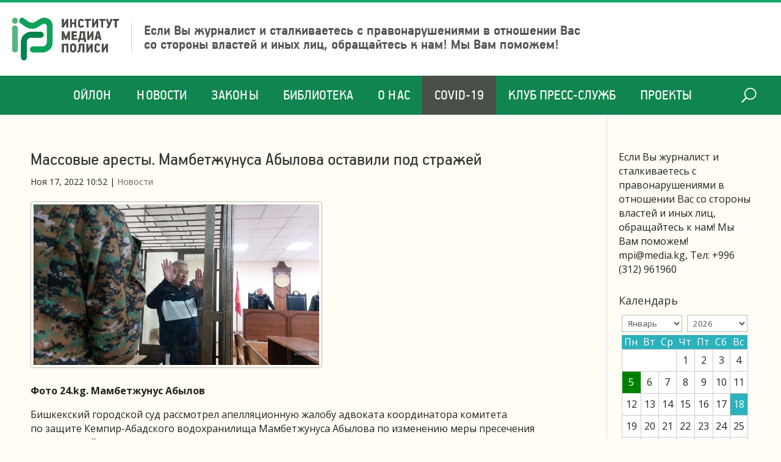

--- FILE ---
content_type: text/html; charset=UTF-8
request_url: https://media.kg/news/massovye-aresty-mambetzhunusa-abylova-ostavili-pod-strazhej/
body_size: 12786
content:
<!DOCTYPE html>
<html lang="ru-RU">
<head>
	<meta charset="UTF-8" />
<meta http-equiv="X-UA-Compatible" content="IE=edge">
	<link rel="pingback" href="https://www.media.kg/xmlrpc.php" />

	<script type="text/javascript">
		document.documentElement.className = 'js';
	</script>

	<script>var et_site_url='https://www.media.kg';var et_post_id='40603';function et_core_page_resource_fallback(a,b){"undefined"===typeof b&&(b=a.sheet.cssRules&&0===a.sheet.cssRules.length);b&&(a.onerror=null,a.onload=null,a.href?a.href=et_site_url+"/?et_core_page_resource="+a.id+et_post_id:a.src&&(a.src=et_site_url+"/?et_core_page_resource="+a.id+et_post_id))}
</script><meta name='robots' content='index, follow, max-image-preview:large, max-snippet:-1, max-video-preview:-1' />
	<style>img:is([sizes="auto" i], [sizes^="auto," i]) { contain-intrinsic-size: 3000px 1500px }</style>
	
	<!-- This site is optimized with the Yoast SEO plugin v24.2 - https://yoast.com/wordpress/plugins/seo/ -->
	<title>Массовые аресты. Мамбетжунуса Абылова оставили под стражей - Институт Медиа Полиси</title>
	<link rel="canonical" href="https://media.kg/news/massovye-aresty-mambetzhunusa-abylova-ostavili-pod-strazhej/" />
	<meta property="og:locale" content="ru_RU" />
	<meta property="og:type" content="article" />
	<meta property="og:title" content="Массовые аресты. Мамбетжунуса Абылова оставили под стражей - Институт Медиа Полиси" />
	<meta property="og:description" content="Фото 24.kg. Мамбетжунус Абылов Бишкекский городской суд рассмотрел апелляционную жалобу адвоката координатора комитета по защите Кемпир-Абадского водохранилища Мамбетжунуса Абылова по изменению меры пресечения на домашний арест. 28 октября Мамбетжунус Абылов решением Первомайского районного суда заключен под стражу в СИЗО-1 столицы до 20 декабря. Рассмотрев представление защиты, суд оставил его без удовлетворения. Постановление райсуда оставили без изменения. Напомним, 22 октября 2022 года создан комитет поддержки Кемпир-Абадского водохранилища. В него [&hellip;]" />
	<meta property="og:url" content="https://media.kg/news/massovye-aresty-mambetzhunusa-abylova-ostavili-pod-strazhej/" />
	<meta property="og:site_name" content="Институт Медиа Полиси" />
	<meta property="article:published_time" content="2022-11-17T04:52:29+00:00" />
	<meta property="article:modified_time" content="2022-11-17T05:44:46+00:00" />
	<meta property="og:image" content="https://www.media.kg/wp-content/uploads/2022/11/279805_w_h500_1668659332_r.jpg" />
	<meta property="og:image:width" content="889" />
	<meta property="og:image:height" content="500" />
	<meta property="og:image:type" content="image/jpeg" />
	<meta name="author" content="Madina" />
	<meta name="twitter:card" content="summary_large_image" />
	<meta name="twitter:label1" content="Написано автором" />
	<meta name="twitter:data1" content="Madina" />
	<script type="application/ld+json" class="yoast-schema-graph">{"@context":"https://schema.org","@graph":[{"@type":"WebPage","@id":"https://media.kg/news/massovye-aresty-mambetzhunusa-abylova-ostavili-pod-strazhej/","url":"https://media.kg/news/massovye-aresty-mambetzhunusa-abylova-ostavili-pod-strazhej/","name":"Массовые аресты. Мамбетжунуса Абылова оставили под стражей - Институт Медиа Полиси","isPartOf":{"@id":"https://media.kg/#website"},"primaryImageOfPage":{"@id":"https://media.kg/news/massovye-aresty-mambetzhunusa-abylova-ostavili-pod-strazhej/#primaryimage"},"image":{"@id":"https://media.kg/news/massovye-aresty-mambetzhunusa-abylova-ostavili-pod-strazhej/#primaryimage"},"thumbnailUrl":"https://www.media.kg/wp-content/uploads/2022/11/279805_w_h500_1668659332_r.jpg","datePublished":"2022-11-17T04:52:29+00:00","dateModified":"2022-11-17T05:44:46+00:00","author":{"@id":"https://media.kg/#/schema/person/14a2f9c9b15cd16e7b3a899750921122"},"breadcrumb":{"@id":"https://media.kg/news/massovye-aresty-mambetzhunusa-abylova-ostavili-pod-strazhej/#breadcrumb"},"inLanguage":"ru-RU","potentialAction":[{"@type":"ReadAction","target":["https://media.kg/news/massovye-aresty-mambetzhunusa-abylova-ostavili-pod-strazhej/"]}]},{"@type":"ImageObject","inLanguage":"ru-RU","@id":"https://media.kg/news/massovye-aresty-mambetzhunusa-abylova-ostavili-pod-strazhej/#primaryimage","url":"https://www.media.kg/wp-content/uploads/2022/11/279805_w_h500_1668659332_r.jpg","contentUrl":"https://www.media.kg/wp-content/uploads/2022/11/279805_w_h500_1668659332_r.jpg","width":889,"height":500},{"@type":"BreadcrumbList","@id":"https://media.kg/news/massovye-aresty-mambetzhunusa-abylova-ostavili-pod-strazhej/#breadcrumb","itemListElement":[{"@type":"ListItem","position":1,"name":"Главная","item":"https://media.kg/"},{"@type":"ListItem","position":2,"name":"Новости","item":"https://media.kg/category/news/"},{"@type":"ListItem","position":3,"name":"Массовые аресты. Мамбетжунуса Абылова оставили под стражей"}]},{"@type":"WebSite","@id":"https://media.kg/#website","url":"https://media.kg/","name":"Институт Медиа Полиси","description":"Защита прав журналистов и СМИ в Кыргызстане","potentialAction":[{"@type":"SearchAction","target":{"@type":"EntryPoint","urlTemplate":"https://media.kg/?s={search_term_string}"},"query-input":{"@type":"PropertyValueSpecification","valueRequired":true,"valueName":"search_term_string"}}],"inLanguage":"ru-RU"},{"@type":"Person","@id":"https://media.kg/#/schema/person/14a2f9c9b15cd16e7b3a899750921122","name":"Madina","image":{"@type":"ImageObject","inLanguage":"ru-RU","@id":"https://media.kg/#/schema/person/image/","url":"https://secure.gravatar.com/avatar/f34be77c97b4fc45b48ac3eda48af5b7?s=96&d=mm&r=g","contentUrl":"https://secure.gravatar.com/avatar/f34be77c97b4fc45b48ac3eda48af5b7?s=96&d=mm&r=g","caption":"Madina"},"sameAs":["http://www.media.kg"],"url":"https://media.kg/author/madina/"}]}</script>
	<!-- / Yoast SEO plugin. -->


<link rel='dns-prefetch' href='//www.media.kg' />
<link rel='dns-prefetch' href='//fonts.googleapis.com' />
<link rel="alternate" type="application/rss+xml" title="Институт Медиа Полиси &raquo; Лента" href="https://media.kg/feed/" />
		<!-- This site uses the Google Analytics by MonsterInsights plugin v9.2.4 - Using Analytics tracking - https://www.monsterinsights.com/ -->
		<!-- Примечание: MonsterInsights в настоящее время не настроен на этом сайте. Владелец сайта должен пройти аутентификацию в Google Analytics на панели настроек MonsterInsights. -->
					<!-- No tracking code set -->
				<!-- / Google Analytics by MonsterInsights -->
		<script type="text/javascript">
/* <![CDATA[ */
window._wpemojiSettings = {"baseUrl":"https:\/\/s.w.org\/images\/core\/emoji\/15.0.3\/72x72\/","ext":".png","svgUrl":"https:\/\/s.w.org\/images\/core\/emoji\/15.0.3\/svg\/","svgExt":".svg","source":{"concatemoji":"https:\/\/www.media.kg\/wp-includes\/js\/wp-emoji-release.min.js?ver=6.7.4"}};
/*! This file is auto-generated */
!function(i,n){var o,s,e;function c(e){try{var t={supportTests:e,timestamp:(new Date).valueOf()};sessionStorage.setItem(o,JSON.stringify(t))}catch(e){}}function p(e,t,n){e.clearRect(0,0,e.canvas.width,e.canvas.height),e.fillText(t,0,0);var t=new Uint32Array(e.getImageData(0,0,e.canvas.width,e.canvas.height).data),r=(e.clearRect(0,0,e.canvas.width,e.canvas.height),e.fillText(n,0,0),new Uint32Array(e.getImageData(0,0,e.canvas.width,e.canvas.height).data));return t.every(function(e,t){return e===r[t]})}function u(e,t,n){switch(t){case"flag":return n(e,"\ud83c\udff3\ufe0f\u200d\u26a7\ufe0f","\ud83c\udff3\ufe0f\u200b\u26a7\ufe0f")?!1:!n(e,"\ud83c\uddfa\ud83c\uddf3","\ud83c\uddfa\u200b\ud83c\uddf3")&&!n(e,"\ud83c\udff4\udb40\udc67\udb40\udc62\udb40\udc65\udb40\udc6e\udb40\udc67\udb40\udc7f","\ud83c\udff4\u200b\udb40\udc67\u200b\udb40\udc62\u200b\udb40\udc65\u200b\udb40\udc6e\u200b\udb40\udc67\u200b\udb40\udc7f");case"emoji":return!n(e,"\ud83d\udc26\u200d\u2b1b","\ud83d\udc26\u200b\u2b1b")}return!1}function f(e,t,n){var r="undefined"!=typeof WorkerGlobalScope&&self instanceof WorkerGlobalScope?new OffscreenCanvas(300,150):i.createElement("canvas"),a=r.getContext("2d",{willReadFrequently:!0}),o=(a.textBaseline="top",a.font="600 32px Arial",{});return e.forEach(function(e){o[e]=t(a,e,n)}),o}function t(e){var t=i.createElement("script");t.src=e,t.defer=!0,i.head.appendChild(t)}"undefined"!=typeof Promise&&(o="wpEmojiSettingsSupports",s=["flag","emoji"],n.supports={everything:!0,everythingExceptFlag:!0},e=new Promise(function(e){i.addEventListener("DOMContentLoaded",e,{once:!0})}),new Promise(function(t){var n=function(){try{var e=JSON.parse(sessionStorage.getItem(o));if("object"==typeof e&&"number"==typeof e.timestamp&&(new Date).valueOf()<e.timestamp+604800&&"object"==typeof e.supportTests)return e.supportTests}catch(e){}return null}();if(!n){if("undefined"!=typeof Worker&&"undefined"!=typeof OffscreenCanvas&&"undefined"!=typeof URL&&URL.createObjectURL&&"undefined"!=typeof Blob)try{var e="postMessage("+f.toString()+"("+[JSON.stringify(s),u.toString(),p.toString()].join(",")+"));",r=new Blob([e],{type:"text/javascript"}),a=new Worker(URL.createObjectURL(r),{name:"wpTestEmojiSupports"});return void(a.onmessage=function(e){c(n=e.data),a.terminate(),t(n)})}catch(e){}c(n=f(s,u,p))}t(n)}).then(function(e){for(var t in e)n.supports[t]=e[t],n.supports.everything=n.supports.everything&&n.supports[t],"flag"!==t&&(n.supports.everythingExceptFlag=n.supports.everythingExceptFlag&&n.supports[t]);n.supports.everythingExceptFlag=n.supports.everythingExceptFlag&&!n.supports.flag,n.DOMReady=!1,n.readyCallback=function(){n.DOMReady=!0}}).then(function(){return e}).then(function(){var e;n.supports.everything||(n.readyCallback(),(e=n.source||{}).concatemoji?t(e.concatemoji):e.wpemoji&&e.twemoji&&(t(e.twemoji),t(e.wpemoji)))}))}((window,document),window._wpemojiSettings);
/* ]]> */
</script>
<meta content="Divi Perfekt v.1.0.0" name="generator"/><style id='wp-emoji-styles-inline-css' type='text/css'>

	img.wp-smiley, img.emoji {
		display: inline !important;
		border: none !important;
		box-shadow: none !important;
		height: 1em !important;
		width: 1em !important;
		margin: 0 0.07em !important;
		vertical-align: -0.1em !important;
		background: none !important;
		padding: 0 !important;
	}
</style>
<link rel='stylesheet' id='wp-block-library-css' href='https://www.media.kg/wp-includes/css/dist/block-library/style.min.css?ver=6.7.4' type='text/css' media='all' />
<style id='classic-theme-styles-inline-css' type='text/css'>
/*! This file is auto-generated */
.wp-block-button__link{color:#fff;background-color:#32373c;border-radius:9999px;box-shadow:none;text-decoration:none;padding:calc(.667em + 2px) calc(1.333em + 2px);font-size:1.125em}.wp-block-file__button{background:#32373c;color:#fff;text-decoration:none}
</style>
<style id='global-styles-inline-css' type='text/css'>
:root{--wp--preset--aspect-ratio--square: 1;--wp--preset--aspect-ratio--4-3: 4/3;--wp--preset--aspect-ratio--3-4: 3/4;--wp--preset--aspect-ratio--3-2: 3/2;--wp--preset--aspect-ratio--2-3: 2/3;--wp--preset--aspect-ratio--16-9: 16/9;--wp--preset--aspect-ratio--9-16: 9/16;--wp--preset--color--black: #000000;--wp--preset--color--cyan-bluish-gray: #abb8c3;--wp--preset--color--white: #ffffff;--wp--preset--color--pale-pink: #f78da7;--wp--preset--color--vivid-red: #cf2e2e;--wp--preset--color--luminous-vivid-orange: #ff6900;--wp--preset--color--luminous-vivid-amber: #fcb900;--wp--preset--color--light-green-cyan: #7bdcb5;--wp--preset--color--vivid-green-cyan: #00d084;--wp--preset--color--pale-cyan-blue: #8ed1fc;--wp--preset--color--vivid-cyan-blue: #0693e3;--wp--preset--color--vivid-purple: #9b51e0;--wp--preset--gradient--vivid-cyan-blue-to-vivid-purple: linear-gradient(135deg,rgba(6,147,227,1) 0%,rgb(155,81,224) 100%);--wp--preset--gradient--light-green-cyan-to-vivid-green-cyan: linear-gradient(135deg,rgb(122,220,180) 0%,rgb(0,208,130) 100%);--wp--preset--gradient--luminous-vivid-amber-to-luminous-vivid-orange: linear-gradient(135deg,rgba(252,185,0,1) 0%,rgba(255,105,0,1) 100%);--wp--preset--gradient--luminous-vivid-orange-to-vivid-red: linear-gradient(135deg,rgba(255,105,0,1) 0%,rgb(207,46,46) 100%);--wp--preset--gradient--very-light-gray-to-cyan-bluish-gray: linear-gradient(135deg,rgb(238,238,238) 0%,rgb(169,184,195) 100%);--wp--preset--gradient--cool-to-warm-spectrum: linear-gradient(135deg,rgb(74,234,220) 0%,rgb(151,120,209) 20%,rgb(207,42,186) 40%,rgb(238,44,130) 60%,rgb(251,105,98) 80%,rgb(254,248,76) 100%);--wp--preset--gradient--blush-light-purple: linear-gradient(135deg,rgb(255,206,236) 0%,rgb(152,150,240) 100%);--wp--preset--gradient--blush-bordeaux: linear-gradient(135deg,rgb(254,205,165) 0%,rgb(254,45,45) 50%,rgb(107,0,62) 100%);--wp--preset--gradient--luminous-dusk: linear-gradient(135deg,rgb(255,203,112) 0%,rgb(199,81,192) 50%,rgb(65,88,208) 100%);--wp--preset--gradient--pale-ocean: linear-gradient(135deg,rgb(255,245,203) 0%,rgb(182,227,212) 50%,rgb(51,167,181) 100%);--wp--preset--gradient--electric-grass: linear-gradient(135deg,rgb(202,248,128) 0%,rgb(113,206,126) 100%);--wp--preset--gradient--midnight: linear-gradient(135deg,rgb(2,3,129) 0%,rgb(40,116,252) 100%);--wp--preset--font-size--small: 13px;--wp--preset--font-size--medium: 20px;--wp--preset--font-size--large: 36px;--wp--preset--font-size--x-large: 42px;--wp--preset--spacing--20: 0.44rem;--wp--preset--spacing--30: 0.67rem;--wp--preset--spacing--40: 1rem;--wp--preset--spacing--50: 1.5rem;--wp--preset--spacing--60: 2.25rem;--wp--preset--spacing--70: 3.38rem;--wp--preset--spacing--80: 5.06rem;--wp--preset--shadow--natural: 6px 6px 9px rgba(0, 0, 0, 0.2);--wp--preset--shadow--deep: 12px 12px 50px rgba(0, 0, 0, 0.4);--wp--preset--shadow--sharp: 6px 6px 0px rgba(0, 0, 0, 0.2);--wp--preset--shadow--outlined: 6px 6px 0px -3px rgba(255, 255, 255, 1), 6px 6px rgba(0, 0, 0, 1);--wp--preset--shadow--crisp: 6px 6px 0px rgba(0, 0, 0, 1);}:where(.is-layout-flex){gap: 0.5em;}:where(.is-layout-grid){gap: 0.5em;}body .is-layout-flex{display: flex;}.is-layout-flex{flex-wrap: wrap;align-items: center;}.is-layout-flex > :is(*, div){margin: 0;}body .is-layout-grid{display: grid;}.is-layout-grid > :is(*, div){margin: 0;}:where(.wp-block-columns.is-layout-flex){gap: 2em;}:where(.wp-block-columns.is-layout-grid){gap: 2em;}:where(.wp-block-post-template.is-layout-flex){gap: 1.25em;}:where(.wp-block-post-template.is-layout-grid){gap: 1.25em;}.has-black-color{color: var(--wp--preset--color--black) !important;}.has-cyan-bluish-gray-color{color: var(--wp--preset--color--cyan-bluish-gray) !important;}.has-white-color{color: var(--wp--preset--color--white) !important;}.has-pale-pink-color{color: var(--wp--preset--color--pale-pink) !important;}.has-vivid-red-color{color: var(--wp--preset--color--vivid-red) !important;}.has-luminous-vivid-orange-color{color: var(--wp--preset--color--luminous-vivid-orange) !important;}.has-luminous-vivid-amber-color{color: var(--wp--preset--color--luminous-vivid-amber) !important;}.has-light-green-cyan-color{color: var(--wp--preset--color--light-green-cyan) !important;}.has-vivid-green-cyan-color{color: var(--wp--preset--color--vivid-green-cyan) !important;}.has-pale-cyan-blue-color{color: var(--wp--preset--color--pale-cyan-blue) !important;}.has-vivid-cyan-blue-color{color: var(--wp--preset--color--vivid-cyan-blue) !important;}.has-vivid-purple-color{color: var(--wp--preset--color--vivid-purple) !important;}.has-black-background-color{background-color: var(--wp--preset--color--black) !important;}.has-cyan-bluish-gray-background-color{background-color: var(--wp--preset--color--cyan-bluish-gray) !important;}.has-white-background-color{background-color: var(--wp--preset--color--white) !important;}.has-pale-pink-background-color{background-color: var(--wp--preset--color--pale-pink) !important;}.has-vivid-red-background-color{background-color: var(--wp--preset--color--vivid-red) !important;}.has-luminous-vivid-orange-background-color{background-color: var(--wp--preset--color--luminous-vivid-orange) !important;}.has-luminous-vivid-amber-background-color{background-color: var(--wp--preset--color--luminous-vivid-amber) !important;}.has-light-green-cyan-background-color{background-color: var(--wp--preset--color--light-green-cyan) !important;}.has-vivid-green-cyan-background-color{background-color: var(--wp--preset--color--vivid-green-cyan) !important;}.has-pale-cyan-blue-background-color{background-color: var(--wp--preset--color--pale-cyan-blue) !important;}.has-vivid-cyan-blue-background-color{background-color: var(--wp--preset--color--vivid-cyan-blue) !important;}.has-vivid-purple-background-color{background-color: var(--wp--preset--color--vivid-purple) !important;}.has-black-border-color{border-color: var(--wp--preset--color--black) !important;}.has-cyan-bluish-gray-border-color{border-color: var(--wp--preset--color--cyan-bluish-gray) !important;}.has-white-border-color{border-color: var(--wp--preset--color--white) !important;}.has-pale-pink-border-color{border-color: var(--wp--preset--color--pale-pink) !important;}.has-vivid-red-border-color{border-color: var(--wp--preset--color--vivid-red) !important;}.has-luminous-vivid-orange-border-color{border-color: var(--wp--preset--color--luminous-vivid-orange) !important;}.has-luminous-vivid-amber-border-color{border-color: var(--wp--preset--color--luminous-vivid-amber) !important;}.has-light-green-cyan-border-color{border-color: var(--wp--preset--color--light-green-cyan) !important;}.has-vivid-green-cyan-border-color{border-color: var(--wp--preset--color--vivid-green-cyan) !important;}.has-pale-cyan-blue-border-color{border-color: var(--wp--preset--color--pale-cyan-blue) !important;}.has-vivid-cyan-blue-border-color{border-color: var(--wp--preset--color--vivid-cyan-blue) !important;}.has-vivid-purple-border-color{border-color: var(--wp--preset--color--vivid-purple) !important;}.has-vivid-cyan-blue-to-vivid-purple-gradient-background{background: var(--wp--preset--gradient--vivid-cyan-blue-to-vivid-purple) !important;}.has-light-green-cyan-to-vivid-green-cyan-gradient-background{background: var(--wp--preset--gradient--light-green-cyan-to-vivid-green-cyan) !important;}.has-luminous-vivid-amber-to-luminous-vivid-orange-gradient-background{background: var(--wp--preset--gradient--luminous-vivid-amber-to-luminous-vivid-orange) !important;}.has-luminous-vivid-orange-to-vivid-red-gradient-background{background: var(--wp--preset--gradient--luminous-vivid-orange-to-vivid-red) !important;}.has-very-light-gray-to-cyan-bluish-gray-gradient-background{background: var(--wp--preset--gradient--very-light-gray-to-cyan-bluish-gray) !important;}.has-cool-to-warm-spectrum-gradient-background{background: var(--wp--preset--gradient--cool-to-warm-spectrum) !important;}.has-blush-light-purple-gradient-background{background: var(--wp--preset--gradient--blush-light-purple) !important;}.has-blush-bordeaux-gradient-background{background: var(--wp--preset--gradient--blush-bordeaux) !important;}.has-luminous-dusk-gradient-background{background: var(--wp--preset--gradient--luminous-dusk) !important;}.has-pale-ocean-gradient-background{background: var(--wp--preset--gradient--pale-ocean) !important;}.has-electric-grass-gradient-background{background: var(--wp--preset--gradient--electric-grass) !important;}.has-midnight-gradient-background{background: var(--wp--preset--gradient--midnight) !important;}.has-small-font-size{font-size: var(--wp--preset--font-size--small) !important;}.has-medium-font-size{font-size: var(--wp--preset--font-size--medium) !important;}.has-large-font-size{font-size: var(--wp--preset--font-size--large) !important;}.has-x-large-font-size{font-size: var(--wp--preset--font-size--x-large) !important;}
:where(.wp-block-post-template.is-layout-flex){gap: 1.25em;}:where(.wp-block-post-template.is-layout-grid){gap: 1.25em;}
:where(.wp-block-columns.is-layout-flex){gap: 2em;}:where(.wp-block-columns.is-layout-grid){gap: 2em;}
:root :where(.wp-block-pullquote){font-size: 1.5em;line-height: 1.6;}
</style>
<link rel='stylesheet' id='divi-style-css' href='https://www.media.kg/wp-content/themes/Divi/style.css?v=112&#038;ver=6.7.4' type='text/css' media='all' />
<link rel='stylesheet' id='divi-sub-style-css' href='https://www.media.kg/wp-content/themes/divi-media/style.css?ver=6.7.4' type='text/css' media='all' />
<link rel='stylesheet' id='divi-fonts-css' href='https://fonts.googleapis.com/css?family=Open+Sans:300italic,400italic,600italic,700italic,800italic,400,300,600,700,800&#038;subset=latin,latin-ext' type='text/css' media='all' />
<link rel='stylesheet' id='wp-pagenavi-css' href='https://www.media.kg/wp-content/plugins/wp-pagenavi/pagenavi-css.css?ver=2.70' type='text/css' media='all' />
<link rel='stylesheet' id='dashicons-css' href='https://www.media.kg/wp-includes/css/dashicons.min.css?ver=6.7.4' type='text/css' media='all' />
<script type="text/javascript" src="https://www.media.kg/wp-includes/js/jquery/jquery.min.js?ver=3.7.1" id="jquery-core-js"></script>
<script type="text/javascript" src="https://www.media.kg/wp-includes/js/jquery/jquery-migrate.min.js?ver=3.4.1" id="jquery-migrate-js"></script>
<script type="text/javascript" id="et-core-api-spam-recaptcha-js-extra">
/* <![CDATA[ */
var et_core_api_spam_recaptcha = {"site_key":"","page_action":{"action":"massovyearestymambetzhunusaabylovaostavilipodstrazhej"}};
/* ]]> */
</script>
<script type="text/javascript" src="https://www.media.kg/wp-content/themes/Divi/core/admin/js/recaptcha.js?ver=6.7.4" id="et-core-api-spam-recaptcha-js"></script>
<link rel="https://api.w.org/" href="https://media.kg/wp-json/" /><link rel="alternate" title="JSON" type="application/json" href="https://media.kg/wp-json/wp/v2/posts/40603" /><link rel="EditURI" type="application/rsd+xml" title="RSD" href="https://www.media.kg/xmlrpc.php?rsd" />
<meta name="generator" content="WordPress 6.7.4" />
<link rel='shortlink' href='https://media.kg/?p=40603' />
<link rel="alternate" title="oEmbed (JSON)" type="application/json+oembed" href="https://media.kg/wp-json/oembed/1.0/embed?url=https%3A%2F%2Fmedia.kg%2Fnews%2Fmassovye-aresty-mambetzhunusa-abylova-ostavili-pod-strazhej%2F" />

	<script type="text/javascript">
	    var ajaxurl = 'https://www.media.kg/wp-admin/admin-ajax.php';
	</script>

	<style type="text/css">
		.ajax-calendar{
			position:relative;
		}

		#ajax_ac_widget th {
		background: none repeat scroll 0 0 #2cb2bc;
		color: #FFFFFF;
		font-weight: normal;
		padding: 5px 1px;
		text-align: center;
		 font-size: 16px;
		}
		#ajax_ac_widget {
			padding: 5px;
		}
		
		#ajax_ac_widget td {
			border: 1px solid #CCCCCC;
			text-align: center;
		}
		
		#my-calendar a {
			background: none repeat scroll 0 0 #008000;
			color: #FFFFFF;
			display: block;
			padding: 6px 0;
			width: 100% !important;
		}
		#my-calendar{
			width:100%;
		}
		
		
		#my_calender span {
			display: block;
			padding: 6px 0;
			width: 100% !important;
		}
		
		#today a,#today span {
			   background: none repeat scroll 0 0 #2cb2bc !important;
			color: #FFFFFF;
		}
		#ajax_ac_widget #my_year {
			float: right;
		}
		.select_ca #my_month {
			float: left;
		}

	</style>
	<meta name="viewport" content="width=device-width, initial-scale=1.0, maximum-scale=1.0, user-scalable=0" /><link rel="shortcut icon" href="" /><!-- Global site tag (gtag.js) - Google Analytics -->
<script async src="https://www.googletagmanager.com/gtag/js?id=UA-140796172-1"></script>
<script>
  window.dataLayer = window.dataLayer || [];
  function gtag(){dataLayer.push(arguments);}
  gtag('js', new Date());

  gtag('config', 'UA-140796172-1');
</script>

<script>
jQuery(document).ready(function(){       
	jQuery(window).scroll(function(){
	  var sticky = jQuery('#et-top-navigation'),
		  scroll = jQuery(window).scrollTop();

	  if (scroll >= 124) {
		  sticky.addClass('fixed'); 
		  jQuery('#main-header').addClass('fixed');
	  } else {
		  sticky.removeClass('fixed'); 
		  jQuery('#main-header').removeClass('fixed');
	  }
	});
});
</script>
<link rel="shortcut icon" href="/favicon.png" type="image/png"><link rel="stylesheet" id="et-divi-customizer-global-cached-inline-styles" href="https://www.media.kg/wp-content/et-cache/global/et-divi-customizer-global-1766344707425.min.css" onerror="et_core_page_resource_fallback(this, true)" onload="et_core_page_resource_fallback(this)" /></head>
<body class="post-template-default single single-post postid-40603 single-format-standard et_pb_button_helper_class et_non_fixed_nav et_show_nav et_primary_nav_dropdown_animation_fade et_secondary_nav_dropdown_animation_fade et_header_style_centered et_pb_footer_columns4 et_cover_background et_pb_gutter osx et_pb_gutters3 et_right_sidebar et_divi_theme et-db et_minified_js et_minified_css">
	<div class="social_private"></div>
	<div id="page-container">

	
	
			<header id="main-header" data-height-onload="66">
			<div class="container clearfix et_menu_container">
							<div class="logo_container">
					<span class="logo_helper"></span>
					<a href="https://media.kg/">
						<img src="http://www.media.kg/wp-content/uploads/2020/02/logo.png" alt="Институт Медиа Полиси" id="logo" data-height-percentage="54" />
					</a>
					<div class="logo-slogan">
						Если Вы журналист и сталкиваетесь с правонарушениями в
						отношении Вас со стороны властей и иных лиц, обращайтесь к нам!
						Мы Вам поможем!
					</div>
										<div id="et_top_search">
						<span id="et_search_icon"></span>
					</div>
									</div>
							
			</div> <!-- .container -->
			<div id="et-top-navigation" data-height="66" data-fixed-height="40">
											<nav id="top-menu-nav">
						<ul id="top-menu" class="nav"><li id="menu-item-25402" class="menu-item menu-item-type-post_type menu-item-object-page menu-item-25402"><a href="https://media.kg/oilon/">Ойлон</a></li>
<li id="menu-item-25389" class="menu-item menu-item-type-taxonomy menu-item-object-category current-post-ancestor current-menu-parent current-post-parent menu-item-25389"><a href="https://media.kg/category/news/">Новости</a></li>
<li id="menu-item-30026" class="menu-item menu-item-type-post_type menu-item-object-page menu-item-30026"><a href="https://media.kg/zakony/" title="Законы КР о СМИ">Законы</a></li>
<li id="menu-item-27709" class="menu-item menu-item-type-post_type menu-item-object-page menu-item-27709"><a href="https://media.kg/biblioteka/">Библиотека</a></li>
<li id="menu-item-25765" class="menu-item menu-item-type-post_type menu-item-object-page menu-item-25765"><a href="https://media.kg/about-us/">О нас</a></li>
<li id="menu-item-28152" class="menu-item menu-item-type-custom menu-item-object-custom menu-item-28152"><a href="https://media.kg/covid-19-vse-materialy/28116/">COVID-19</a></li>
<li id="menu-item-30252" class="menu-item menu-item-type-post_type menu-item-object-page menu-item-30252"><a href="https://media.kg/klub-press-sluzhb-2/">Клуб Пресс-служб</a></li>
<li id="menu-item-32324" class="menu-item menu-item-type-post_type menu-item-object-page menu-item-32324"><a href="https://media.kg/blogi/">ПРОЕКТЫ</a></li>
</ul>						</nav>
					
					
					

					<div id="et_mobile_nav_menu">
				<div class="mobile_nav closed">
					<span class="select_page">Выбрать раздел</span>
					<span class="mobile_menu_bar mobile_menu_bar_toggle"></span>
				</div>
			</div>

					<div class="et_search_outer">
						<div class="container et_search_form_container">
							<form role="search" method="get" class="et-search-form" action="https://media.kg/">
							<input type="search" class="et-search-field" placeholder="Поиск &hellip;" value="" name="s" title="Поиск:" />							</form>
							<span class="et_close_search_field"></span>
						</div>
					</div>
				</div> <!-- #et-top-navigation -->
		</header> <!-- #main-header -->
			<div id="et-main-area">
	
<div id="main-content">
		<div class="container">
		<div id="content-area" class="clearfix">
			<div id="left-area" class="xxxx">
											<article id="post-40603" class="et_pb_post post-40603 post type-post status-publish format-standard has-post-thumbnail hentry category-news">
											<div class="et_post_meta_wrapper">
							<h1 class="entry-title">Массовые аресты. Мамбетжунуса Абылова оставили под стражей</h1>

						<p class="post-meta"><span class="published">Ноя 17, 2022 10:52</span> | <a href="https://media.kg/category/news/" rel="category tag">Новости</a></p><img src="https://www.media.kg/wp-content/uploads/2022/11/279805_w_h500_1668659332_r.jpg" alt="Массовые аресты. Мамбетжунуса Абылова оставили под стражей" class="" width='1080' height='675' />
												</div> <!-- .et_post_meta_wrapper -->
				
					<div class="entry-content">
					<p><b>Фото 24.kg. Мамбетжунус Абылов</b></p>
<p>Бишкекский городской суд рассмотрел апелляционную жалобу адвоката координатора комитета по защите Кемпир-Абадского водохранилища Мамбетжунуса Абылова по изменению меры пресечения на домашний арест.</p>
<p>28 октября Мамбетжунус Абылов решением Первомайского районного суда <a href="https://24.kg/proisshestvija/249473_massovyie_arestyi_mambetjunusa_abyilova_vodvorili_vsizo-1/" target="_blank" rel="noopener">заключен</a> под стражу в СИЗО-1 столицы до 20 декабря.</p>
<p>Рассмотрев представление защиты, суд оставил его без удовлетворения. Постановление райсуда оставили без изменения.</p>
<p>Напомним, 22 октября 2022 года <a href="https://24.kg/obschestvo/248830_vkyirgyizstane_sozdan_komitet_pozaschite_kempir-abada_kto_vnego_voshel_spisok/" target="_blank" rel="noopener">создан</a> комитет поддержки Кемпир-Абадского водохранилища. В него вошли активисты, политики и депутаты парламента. В тот же день в интервью агентству «Кабар» президент Садыр Жапаров <a href="https://24.kg/vlast/248820_mitingi_ishestviya_pokempir-abadu_proplachenyi_schitaet_sadyir_japarov/" target="_blank" rel="noopener">заявил</a>: в органах власти есть информация о том, кто стоит за митингами и шествиями по Кемпир-Абаду.</p>
<p>С 23 октября начались массовые аресты. 26 человек власти отправили за решетку по обвинению в подготовке к массовым беспорядкам.</p>
<div class="cont">
<p>Ряд международных правозащитных организаций, таких как Международное партнерство по правам человека (IPHR), Всемирная организация против пыток (OMCT), Норвежский Хельсинкский комитет (NHC), Хельсинкский фонд по правам человека (HFHR), «Свобода сейчас» (Freedom Now) и других, распространил заявление, в котором <a href="https://24.kg/obschestvo/249455_massovyie_arestyi_pravozaschitnyie_organizatsii_prizyivayut_osvobodit_zaderjannyih_/">призывает</a> немедленно освободить арестованных в Кыргызстане политиков и активистов.</p>
<p><a href="https://24.kg/obschestvo/250873/">https://24.kg/obschestvo/250873/</a></p>
</div>
					</div> <!-- .entry-content -->
					<div class="et_post_meta_wrapper">
										</div> <!-- .et_post_meta_wrapper -->
				</article> <!-- .et_pb_post -->

						</div> <!-- #left-area -->

				<div id="sidebar">
		<div id="text-6" class="et_pb_widget widget_text">			<div class="textwidget"><div class="download">
			<div ><div ><p>Если Вы журналист и сталкиваетесь с правонарушениями в отношении Вас со стороны властей и иных лиц, обращайтесь к нам! Мы Вам поможем! <a href="/cdn-cgi/l/email-protection" class="__cf_email__" data-cfemail="a6cbd6cfe6cbc3c2cfc788cdc1">[email&#160;protected]</a>, Тел: +996 (312) 961960</p>
</div></div>	</div></div>
		</div> <!-- end .et_pb_widget --><div id="ajax_ac_widget-3" class="et_pb_widget widget_ajax_ac_widget"><h4 class="widgettitle">Календарь</h4><div id="ajax_ac_widget"><div class="select_ca"><select name="month" id="my_month" ><option value="01" selected="selected" >Январь</option><option value="02">Февраль</option><option value="03">Март</option><option value="04">Апрель</option><option value="05">Май</option><option value="06">Июнь</option><option value="07">Июль</option><option value="08">Август</option><option value="09">Сентябрь</option><option value="10">Октябрь</option><option value="11">Ноябрь</option><option value="12">Декабрь</option></select><select name="Year" id="my_year" ><option value="2026" selected="selected" >2026</option></select></div><!--select ca --><div class="clear" style="clear:both; margin-bottom: 5px;"></div><div class="ajax-calendar"><div class="aj-loging" style="left: 49%;position: absolute;top: 50%; display:none"><img src="https://www.media.kg/wp-content/plugins/ajax-archive-calendar/loading.gif" /></div><div id="my_calender"><table id="my-calendar">
	<thead>
	<tr>
		<th class="Пн" scope="col" title="Понедельник">Пн</th>
		<th class="Вт" scope="col" title="Вторник">Вт</th>
		<th class="Ср" scope="col" title="Среда">Ср</th>
		<th class="Чт" scope="col" title="Четверг">Чт</th>
		<th class="Пт" scope="col" title="Пятница">Пт</th>
		<th class="Сб" scope="col" title="Суббота">Сб</th>
		<th class="Вс" scope="col" title="Воскресенье">Вс</th>
	</tr>
	</thead>

	<tbody>
	<tr>
		<td colspan="3" class="pad">&nbsp;</td><td class="notday"><span class="notpost">1</span></td><td class="notday"><span class="notpost">2</span></td><td class="notday"><span class="notpost">3</span></td><td class="notday"><span class="notpost">4</span></td>
	</tr>
	<tr>
		<td class="notday"><a class="has-post" href="https://media.kg/2026/01/05/" title="Министр культуры Мирбек Мамбеталиев о политике в сфере информации">5</a></td><td class="notday"><span class="notpost">6</span></td><td class="notday"><span class="notpost">7</span></td><td class="notday"><span class="notpost">8</span></td><td class="notday"><span class="notpost">9</span></td><td class="notday"><span class="notpost">10</span></td><td class="notday"><span class="notpost">11</span></td>
	</tr>
	<tr>
		<td class="notday"><span class="notpost">12</span></td><td class="notday"><span class="notpost">13</span></td><td class="notday"><span class="notpost">14</span></td><td class="notday"><span class="notpost">15</span></td><td class="notday"><span class="notpost">16</span></td><td class="notday"><span class="notpost">17</span></td><td id="today"  ><span class="notpost">18</span></td>
	</tr>
	<tr>
		<td class="notday"><span class="notpost">19</span></td><td class="notday"><span class="notpost">20</span></td><td class="notday"><span class="notpost">21</span></td><td class="notday"><span class="notpost">22</span></td><td class="notday"><span class="notpost">23</span></td><td class="notday"><span class="notpost">24</span></td><td class="notday"><span class="notpost">25</span></td>
	</tr>
	<tr>
		<td class="notday"><span class="notpost">26</span></td><td class="notday"><span class="notpost">27</span></td><td class="notday"><span class="notpost">28</span></td><td class="notday"><span class="notpost">29</span></td><td class="notday"><span class="notpost">30</span></td><td class="notday"><span class="notpost">31</span></td>
		<td class="pad" colspan="1">&nbsp;</td>
	</tr>
	</tbody>
	</table></div><!--my_calender --><div class="clear" style="clear:both; margin-bottom: 5px;"></div></div></div><script data-cfasync="false" src="/cdn-cgi/scripts/5c5dd728/cloudflare-static/email-decode.min.js"></script><script type="text/javascript" >
	                 jQuery(document).on("change","#my_month,#my_year", function (e) {
                         jQuery(".aj-loging").css("display", "block");
                         jQuery("#my_calender").css("opacity", "0.30");
                         
                         var bna=0
                         var mon = jQuery("#my_month").val();
                         var year = jQuery("#my_year").val();
                         var to = year + mon;
                         var data = {
                         action: "ajax_ac",
                         ma: to,
                         bn:bna,

                         };

                         // since 2.8 ajaxurl is always defined in the admin header and points to admin-ajax.php
                         jQuery.get(ajaxurl, data, function (response) {
                         jQuery("#my_calender").html(response);
                         jQuery(".aj-loging").css("display", "none");
                         jQuery("#my_calender").css("opacity", "1.00");
                         });

                         });

                         </script>
		</div> <!-- end .et_pb_widget -->	</div> <!-- end #sidebar -->
		</div> <!-- #content-area -->
	</div> <!-- .container -->
	</div> <!-- #main-content -->

<div class="et_pb_section et_pb_section_0_tb_footer et_section_regular">


    <div class="et_pb_row et_pb_row_0_tb_footer et_pb_row_4col" style="width: 100%;">
        <div class="et_pb_column et_pb_column_1_4 et_pb_column_0_tb_footer  et_pb_css_mix_blend_mode_passthrough">


            <div class="et_pb_module et_pb_text et_pb_text_0_tb_footer  et_pb_text_align_left et_pb_bg_layout_light">


                <div class="et_pb_text_inner"><p><strong>Контакты:</strong><br> Кыргызская Республика<br> г.Бишкек,
                        ул.Панфилова, 124<br><br></p>

                </div>
            </div> <!-- .et_pb_text -->
        </div> <!-- .et_pb_column -->

        <div class="et_pb_column et_pb_column_1_4 et_pb_column_1_tb_footer  et_pb_css_mix_blend_mode_passthrough">


            <div class="et_pb_module et_pb_text et_pb_text_1_tb_footer  et_pb_text_align_left et_pb_bg_layout_light">


                <div class="et_pb_text_inner"><strong>Контактные номера:</strong><br>
                    <a href="tel:+996312961960">0 312 961 960</a>,<br>
                    Эл. почта: <a href="/cdn-cgi/l/email-protection#076a776e476a62636e66296c60"><span class="__cf_email__" data-cfemail="c9a4b9a089a4acada0a8e7a2ae">[email&#160;protected]</span></a>
                </div>
            </div> <!-- .et_pb_text -->
        </div> <!-- .et_pb_column -->
        <div class="et_pb_column et_pb_column_1_4 et_pb_column_2_tb_footer  et_pb_css_mix_blend_mode_passthrough">
            ОФ «Институт Медиа Полиси» разрешает использовать на основе лицензии Creative Commons все свои материалы с
            указанием активной гиперссылки на первоисточник.


        </div> <!-- .et_pb_column -->

        <div class="et_pb_column et_pb_column_1_4 et_pb_column_3_tb_footer  et_pb_css_mix_blend_mode_passthrough">
            <div class="social_private">
                <h3>
                    Мы в социальных сетях
                </h3>
                <a href="https://www.facebook.com/media.kg/" target="_blank"><img src="https://media.kg/wp-content/themes/divi-media/layout/images/s_facebook.svg?v=2" /></a>
                <a href="https://www.instagram.com/institutemediapolicy" target="_blank"><img src="https://media.kg/wp-content/themes/divi-media/layout/images/s_instagram.svg" /></a>
                <a href="https://twitter.com/MediaKg " target="_blank"><img src="https://media.kg/wp-content/themes/divi-media/layout/images/s_twitter.svg" /></a>
                <a href="https://www.youtube.com/channel/UCYn1BkSVd1_7FDjsgojjbsw" target="_blank"><img src="https://media.kg/wp-content/themes/divi-media/layout/images/s_yt.svg" /></a>
                <a href="/cdn-cgi/l/email-protection#80edf0e9c0ede5e4e9e1aeebe7" target="_blank"><img src="https://media.kg/wp-content/themes/divi-media/layout/images/s_email.svg" /></a>
            </div>
        </div>

    </div> <!-- .et_pb_row -->


</div>



    <footer id="main-footer">
        

        
        <div id="footer-bottom">
            <div class="container clearfix">
                <div id="footer-info">2021 © Институт Медиа Полиси</div>            </div>    <!-- .container -->
        </div>
    </footer> <!-- #main-footer -->
    </div> <!-- #et-main-area -->


</div> <!-- #page-container -->

<link rel="stylesheet" type="text/css" href="https://www.media.kg/wp-content/themes/divi-media/layout/js/vendor/slick/slick.css"/>
<link rel="stylesheet" type="text/css" href="https://www.media.kg/wp-content/themes/divi-media/layout/js/vendor/slick/slick-theme.css"/>
<script data-cfasync="false" src="/cdn-cgi/scripts/5c5dd728/cloudflare-static/email-decode.min.js"></script><script type="text/javascript" src="https://www.media.kg/wp-content/themes/divi-media/layout/js/vendor/slick/slick.min.js"></script>

<script type="text/javascript">
jQuery(document).ready(function() {
	jQuery('.slider-for .et_pb_column').slick({
	 slidesToShow: 1,
	 slidesToScroll: 1,
	 asNavFor: '.slider-nav .et_pb_column',
	 autoplay: true,
	 autoplaySpeed: 8000,
	 infinite: true,
	 arrows: true,
	 adaptiveHeight: true
	});
	jQuery('.slider-nav .et_pb_column').slick({
	 slidesToShow: 25,
	 slidesToScroll: 1,
	 asNavFor: '.slider-for .et_pb_column',
	 dots: false,
	 // centerMode: true,
	 focusOnSelect: true,
	 arrows: false,
	 responsive: [
		 {
			breakpoint: 768,
      settings: {
				slidesToShow: 9
			}
		 }
	 ]
	});
	jQuery('.slick-prev').after( "<div class='dis-prev'></div>" );
	jQuery('.slick-next').after( "<div class='dis-next'></div>" );
});

</script>

<script type="text/javascript" id="divi-custom-script-js-extra">
/* <![CDATA[ */
var DIVI = {"item_count":"%d Item","items_count":"%d Items"};
var et_shortcodes_strings = {"previous":"\u041f\u0440\u0435\u0434\u044b\u0434\u0443\u0449.","next":"\u0421\u043b\u0435\u0434."};
var et_pb_custom = {"ajaxurl":"https:\/\/www.media.kg\/wp-admin\/admin-ajax.php","images_uri":"https:\/\/www.media.kg\/wp-content\/themes\/Divi\/images","builder_images_uri":"https:\/\/www.media.kg\/wp-content\/themes\/Divi\/includes\/builder\/images","et_frontend_nonce":"187c6b9a60","subscription_failed":"\u041f\u043e\u0436\u0430\u043b\u0443\u0439\u0441\u0442\u0430, \u043f\u0440\u043e\u0432\u0435\u0440\u044c\u0442\u0435 \u043f\u043e\u043b\u044f \u043d\u0438\u0436\u0435, \u0447\u0442\u043e\u0431\u044b \u0443\u0431\u0435\u0434\u0438\u0442\u044c\u0441\u044f, \u0447\u0442\u043e \u0432\u044b \u0432\u0432\u0435\u043b\u0438 \u043f\u0440\u0430\u0432\u0438\u043b\u044c\u043d\u0443\u044e \u0438\u043d\u0444\u043e\u0440\u043c\u0430\u0446\u0438\u044e.","et_ab_log_nonce":"a5e1c7ff5d","fill_message":"\ufeff\u041f\u043e\u0436\u0430\u043b\u0443\u0439\u0441\u0442\u0430 \u0437\u0430\u043f\u043e\u043b\u043d\u0438\u0442\u0435 \u0441\u043b\u0435\u0434\u0443\u044e\u0449\u0438\u0435 \u043f\u043e\u043b\u044f:","contact_error_message":"\u041f\u043e\u0436\u0430\u043b\u0443\u0439\u0441\u0442\u0430, \u0438\u0441\u043f\u0440\u0430\u0432\u044c\u0442\u0435 \u0441\u043b\u0435\u0434\u0443\u044e\u0449\u0438\u0435 \u043e\u0448\u0438\u0431\u043a\u0438:","invalid":"\u041d\u0435\u0432\u0435\u0440\u043d\u044b\u0439 \u0430\u0434\u0440\u0435\u0441 \u044d\u043b\u0435\u043a\u0442\u0440\u043e\u043d\u043d\u043e\u0439 \u043f\u043e\u0447\u0442\u044b","captcha":"\u041a\u0430\u043f\u0447\u0438","prev":"\u041f\u0440\u0435\u0434","previous":"\u041f\u0440\u0435\u0434\u044b\u0434\u0443\u0449\u0438\u0435","next":"\u0414\u0430\u043b\u0435\u0435","wrong_captcha":"\u0412\u044b \u0432\u0432\u0435\u043b\u0438 \u043d\u0435\u043f\u0440\u0430\u0432\u0438\u043b\u044c\u043d\u043e\u0435 \u0447\u0438\u0441\u043b\u043e \u0432 \u043a\u0430\u043f\u0447\u0435.","ignore_waypoints":"no","is_divi_theme_used":"1","widget_search_selector":".widget_search","ab_tests":[],"is_ab_testing_active":"","page_id":"40603","unique_test_id":"","ab_bounce_rate":"5","is_cache_plugin_active":"no","is_shortcode_tracking":"","tinymce_uri":""}; var et_frontend_scripts = {"builderCssContainerPrefix":"#et-boc","builderCssLayoutPrefix":"#et-boc .et-l"};
var et_pb_box_shadow_elements = [];
/* ]]> */
</script>
<script type="text/javascript" src="https://www.media.kg/wp-content/themes/Divi/js/custom.min.js?ver=4.0.10" id="divi-custom-script-js"></script>
<script type="text/javascript" src="https://www.media.kg/wp-content/themes/Divi/core/admin/js/common.js?ver=4.0.10" id="et-core-common-js"></script>
</body>
</html>


--- FILE ---
content_type: text/css
request_url: https://www.media.kg/wp-content/themes/divi-media/layout/css/main.css
body_size: 987
content:
.et_pb_blog_grid .et_pb_image_container {
    height: 200px;
    overflow: hidden
}

body .et_pb_section.blc-newsblock {
    padding-bottom: 0
}

body .et_pb_section.blc-newsblock .et_pb_post {
    height: 100%;
    -webkit-box-shadow: 0 .125rem .25rem transparent;
    box-shadow: 0 .125rem .25rem transparent;
    -webkit-transition: all 0.3s ease-in-out;
    -o-transition: all 0.3s ease-in-out;
    transition: all 0.3s ease-in-out
}

body .et_pb_section.blc-newsblock .et_pb_post:hover {
    -webkit-box-shadow: 0 0.5rem 1rem rgba(0, 0, 0, 0.15) !important;
    box-shadow: 0 0.5rem 1rem rgba(0, 0, 0, 0.15) !important
}

body .et_pb_section.blc-news {
    padding-top: 30px
}

@media only screen and (max-width: 980px) {
    body .et_pb_section.blc-news {
        padding-top: 0
    }

    body .et_pb_section.blc-news .et_pb_column {
        margin: 0
    }
}

body .et_pb_section.blc-news .et_pb_post {
    position: relative;
    padding-left: 140px;
    margin-bottom: 20px;
    min-height: 80px;
    -webkit-box-shadow: 0 .125rem .25rem transparent;
    box-shadow: 0 .125rem .25rem transparent;
    -webkit-transition: all 0.3s ease-in-out;
    -o-transition: all 0.3s ease-in-out;
    transition: all 0.3s ease-in-out
}

body .et_pb_section.blc-news .et_pb_post:hover {
    -webkit-box-shadow: 0 0.5rem 1rem rgba(0, 0, 0, 0.15) !important;
    box-shadow: 0 0.5rem 1rem rgba(0, 0, 0, 0.15) !important
}

body .et_pb_section.blc-news .et_pb_post .entry-featured-image-url {
    position: absolute;
    top: 0;
    left: 0;
    height: 70px;
    overflow: hidden
}

body .et_pb_section.blc-news .et_pb_post .entry-featured-image-url img {
    width: 130px
}

body .et_pb_section.blc-news .et_pb_post .entry-title {
    line-height: normal;
    font-size: 14px
}

body .et_pb_section.blc-news .post-content {
    display: none
}

/*.search #main-content .container::before,
.archive #main-content .container::before {
    display: none
}

.search #left-area,
.archive #left-area {
    width: 100%;
    float: none;
    padding-right: 0
}

.search #sidebar,
.archive #sidebar {
    display: none
} */

.category:not(.category-news) #main-content .container::before {
    display: none
}

.category:not(.category-news) #left-area {
    width: 100%;
    float: none;
    padding-right: 0
}

.category:not(.category-news) #sidebar {
    display: none
} 

.search #left-area .et_pb_post,
.archive #left-area .et_pb_post {
    display: inline-block;
    vertical-align: top;
    width: 48%;
    position: relative;
    line-height: normal;
    font-size: 14px;
}

.search #left-area .et_pb_post .post-content,
.archive #left-area .et_pb_post .post-content {
    margin-left: 195px;
}

.search #left-area .et_pb_post .post-meta,
.archive #left-area .et_pb_post .post-meta {
    display: none;
}

.search #left-area .et_pb_post .entry-featured-image-url,
.archive #left-area .et_pb_post .entry-featured-image-url {
    float: left;
    width: 185px;
    margin-right: 10px;
}

.search #left-area .et_pb_post h2,
.archive #left-area .et_pb_post h2 {
    color: #008856;
    font-size: 16px;
}

.search #left-area .et_pb_post:nth-child(odd),
.archive #left-area .et_pb_post:nth-child(odd) {
    padding-right: 3%;
}

.search #left-area .et_pb_post.format-link,
.search #left-area .et_pb_post.format-quote,
.search #left-area .et_pb_post.format-audio,
.archive #left-area .et_pb_post.format-link,
.archive #left-area .et_pb_post.format-quote,
.archive #left-area .et_pb_post.format-audio {
    padding: 0
}

.archive .et_pb_post .et_pb_image_container,
.archive .et_pb_post .et_main_video_container,
.archive .et_pb_post .et_audio_content,
.archive .et_pb_post .et_pb_slider,
.search .et_pb_post .et_pb_image_container,
.search .et_pb_post .et_main_video_container,
.search .et_pb_post .et_audio_content,
.search .et_pb_post .et_pb_slider {
    margin: -20px -20px 10px
}

.archive .et_pb_post.format-audio .et_audio_content {
    margin: 0px -38px 0px
}

.archive .et_pb_post .et_pb_slider .et_pb_slide,
.search .et_pb_post .et_pb_slider .et_pb_slide {
    min-height: 180px
}

.archive .pagination,
.search .pagination {
    padding: 20px 0
}

@media screen and (max-width: 980px) {

    .search #left-area .et_pb_post,
    .archive #left-area .et_pb_post {
        width: 100%;
        float: none;
        display: block;
    }
}

@media screen and (max-width: 767px) {
    .search .et_pb_post.format-audio .et_audio_content,
    .archive .et_pb_post.format-audio .et_audio_content {
        margin: 0
    }
}

.blc-oilon .oilon {
    position: relative;
    margin-bottom: 5px
}

@media only screen and (min-width: 768px) {
    .blc-oilon .oilon {
        width: 49%;
        display: inline-block
    }
}

.blc-oilon .oilon .az {
    cursor: pointer
}

.blc-oilon .oilon .buka {
    display: none;
    -webkit-box-shadow: 0px 12px 18px -6px rgba(0, 0, 0, 0.3);
    box-shadow: 0px 12px 18px -6px rgba(0, 0, 0, 0.3);
    padding: 20px;
    position: absolute;
    top: 0;
    left: 0;
    width: 90%;
    background: #fff;
    z-index: 99
}

.blc-oilon .oilon .buka em {
    font-weight: bold;
    font-style: normal
}

.blc-oilon .oilon:hover .buka {
    display: block
}

.blc-oilon .slider-nav .et_pb_text_inner {
    cursor: pointer;
    color: #128754;
    border-bottom: 1px solid #128754;
    display: inline;
    padding: 3px
}

.blc-oilon .slider-nav .slick-current .et_pb_text_inner {
    color: #000;
    border-color: #000;
    background: url(../images/slider-nav-active.svg) no-repeat center;
    background-size: contain
}

.blc-oilon .slider-for .et_pb_module h3 {
    font-family: 'Roboto Slab', Arial, Helvetica, sans-serif;
    font-size: 30px
}

@media only screen and (min-width: 768px) {
    .blc-oilon .slider-for .et_pb_module h3 {
        font-size: 200px;
        margin: -20px 30px 12px 0;
        float: left;
        color: #128754
    }
}
